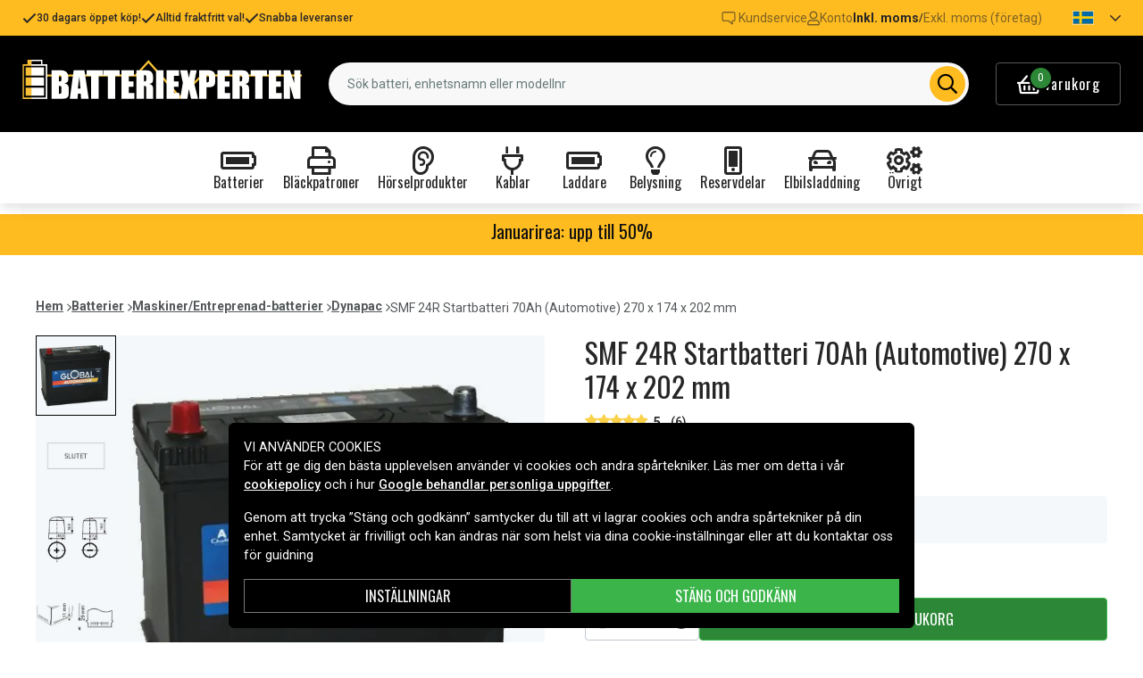

--- FILE ---
content_type: text/html; charset=utf-8
request_url: https://www.batteriexperten.com/sv/artiklar/smf-24r-startbatteri-70ah-automotive-270-x-173-x-202-mm.html
body_size: 22528
content:
<!doctype html>
<html data-n-head-ssr lang="sv" data-n-head="%7B%22lang%22:%7B%22ssr%22:%22sv%22%7D%7D">
  <head >
    <meta data-n-head="ssr" charset="utf-8"><meta data-n-head="ssr" name="viewport" content="width=device-width, initial-scale=1"><meta data-n-head="ssr" data-hid="theme-color" name="theme-color" content="#ffbc20"><meta data-n-head="ssr" name="format-detection" content="telephone=no"><meta data-n-head="ssr" data-hid="og:title" name="og:title" content="SMF 24R Startbatteri 70Ah (Automotive) 270 x 174 x 202 mm"><meta data-n-head="ssr" data-hid="apple-mobile-web-app-title" name="apple-mobile-web-app-title" content="Batteriexperten"><meta data-n-head="ssr" data-hid="og:image" name="og:image" content="https://assets.spares.nu/products/featured/04e179ae-3b8e-4ee0-8775-669200ff3ed5.jpg"><meta data-n-head="ssr" data-hid="description" name="description" content="SMF 24R Startbatteri 70Ah (Automotive) 270 x 174 x 202 mm från Batteriexperten till bra pris. Alltid snabba leveranser och fri frakt på allt. Beställ SMF 24R Startbatteri 70Ah (Automotive) 270 x 174 x 202 mm idag!"><meta data-n-head="ssr" data-hid="keywords" name="keywords" content="smf, 24r, startbatteri, 70ah, (automotive), 270, x, 174, x, 202, mm, gl57024, batterier, maskiner/entreprenad-batterier, dynapac"><title>SMF 24R Startbatteri 70Ah (Automotive) 270 x 174 x 202 mm | Batteriexperten</title><link data-n-head="ssr" rel="icon" href="/favicon.ico"><link data-n-head="ssr" rel="apple-touch-icon" href="/apple-touch-icon.png"><link rel="preload" as="style" href="https://fonts.googleapis.com/css2?family=Roboto:wght@400;500;600;700&amp;family=Oswald:wght@400;600;700&amp;family=Roboto+Mono&amp;display=swap" data-hid="fonts-pre"><link rel="stylesheet" href="https://fonts.googleapis.com/css2?family=Roboto:wght@400;500;600;700&amp;family=Oswald:wght@400;600;700&amp;family=Roboto+Mono&amp;display=swap" data-hid="fonts"><link data-n-head="ssr" rel="preconnect" href="https://assets.spares.nu"><link data-n-head="ssr" rel="preconnect" href="https://fonts.gstatic.com"><link rel="preload" as="font" type="font/woff2" href="/_nuxt/fonts/fa-regular-400-min.5026933.woff2" data-hid="font-fa-pre" crossorigin="crossorigin"><link data-n-head="ssr" rel="alternate" hreflang="sv" href="https://www.batteriexperten.com/sv/artiklar/smf-24r-startbatteri-70ah-automotive-270-x-173-x-202-mm.html"><link data-n-head="ssr" rel="canonical" href="https://www.batteriexperten.com/sv/artiklar/smf-24r-startbatteri-70ah-automotive-270-x-173-x-202-mm.html"><link data-n-head="ssr" rel="preload" as="image" href="https://assets.spares.nu/products/featured/04e179ae-3b8e-4ee0-8775-669200ff3ed5.jpg" type="image/webp" data-hid="product-image" fetchpriority="high"><style data-n-head="ssr" type="text/css" data-hid="font-awesome">
      @font-face {
        font-family: 'Font Awesome 5 Pro';
        font-display: swap;
        font-style: normal;
        font-weight: 400;
        src: url('/_nuxt/fonts/fa-regular-400-min.e9607ad.eot') format('embedded-opentype'),
             url('/_nuxt/fonts/fa-regular-400-min.5026933.woff2') format('woff2'),
             url('/_nuxt/fonts/fa-regular-400-min.481f1ec.woff') format('woff'),
             url('/_nuxt/fonts/fa-regular-400-min.9adbeb4.ttf') format('truetype'),
             url('/_nuxt/img/fa-regular-400-min.d0210ac.svg#fontawesome') format('svg');
      }
    </style><script data-n-head="ssr" data-hid="gtm-script">window['dataLayer']=[];if(!window._gtm_init){window._gtm_init=1;(function(w,n,d,m,e,p){w[d]=(w[d]==1||n[d]=='yes'||n[d]==1||n[m]==1||(w[e]&&w[e][p]&&w[e][p]()))?1:0})(window,navigator,'doNotTrack','msDoNotTrack','external','msTrackingProtectionEnabled');(function(w,d,s,l,x,y){w[x]={};w._gtm_inject=function(i){if(w.doNotTrack||w[x][i])return;w[x][i]=1;w[l]=w[l]||[];function gtag(){w[l].push(arguments);}gtag('consent','default',{'ad_storage':'denied','analytics_storage':'denied','ad_user_data':'denied','ad_personalization':'denied'});w[l].push({'gtm.start':new Date().getTime(),event:'gtm.js'});var f=d.getElementsByTagName(s)[0],j=d.createElement(s);j.defer=true;j.src='https://www.googletagmanager.com/gtm.js?id='+i;f.parentNode.insertBefore(j,f);};w[l]=w[l]||[];w[l].push({originalLocation:d.location.protocol+"//"+d.location.hostname+d.location.pathname+d.location.search,originalReferrer:d.referrer})})(window,document,'script','dataLayer','_gtm_ids','_gtm_inject')};["GTM-MV7ZZQ8"].forEach(function(i){window._gtm_inject(i)})</script><script data-n-head="ssr" type="application/ld+json">{"@context":"http://schema.org","@type":"Product","name":"SMF 24R Startbatteri 70Ah (Automotive) 270 x 174 x 202 mm","sku":"GL57024","mpn":"GL57024","brand":{"@type":"Brand","name":"Batteriexperten"},"image":"https://assets.spares.nu/products/featured/04e179ae-3b8e-4ee0-8775-669200ff3ed5.jpg","description":"&lt;p&gt;Slutna och underhållsfria kalcium-kalciumbatterier för normal användning i moderna bilar. De är utrustade med hög startkraft och mycket god prestanda för en lång livslängd.&lt;/p&gt;","offers":{"@type":"Offer","priceCurrency":"SEK","price":1899,"itemCondition":"https://schema.org/NewCondition","availability":"https://schema.org/InStock"},"aggregateRating":{"@type":"AggregateRating","worstRating":1,"bestRating":5,"ratingValue":5,"reviewCount":6}}</script><link rel="stylesheet" href="/_nuxt/css/aa4deaf.css"><link rel="stylesheet" href="/_nuxt/css/ed31fa9.css"><link rel="stylesheet" href="/_nuxt/css/b9c4621.css"><link rel="stylesheet" href="/_nuxt/css/c8b49a5.css">
  </head>
  <body >
    <noscript data-n-head="ssr" data-hid="gtm-noscript" data-pbody="true"><iframe src="https://www.googletagmanager.com/ns.html?id=GTM-MV7ZZQ8&" height="0" width="0" style="display:none;visibility:hidden" title="gtm"></iframe></noscript><div data-server-rendered="true" id="__nuxt"><!----><div id="__layout"><div><!----><!----><!----> <header class="main-header"><div class="main-header-top-bar d-xl-none"><section tabindex="0" class="hooper"><div class="hooper-list"><ul class="hooper-track" style="transform:translate(0px, 0);"><li aria-hidden="true" class="hooper-slide" style="width:100%;"><div class="main-header-small-usp"><i class="far fa-check"></i> <span>30 dagars öppet köp!</span></div></li><li aria-hidden="true" class="hooper-slide" style="width:0px;"><div class="main-header-small-usp"><i class="far fa-check"></i> <span>Alltid fraktfritt val!</span></div></li><li aria-hidden="true" class="hooper-slide is-prev" style="width:0px;"><div class="main-header-small-usp"><i class="far fa-check"></i> <span>Snabba leveranser</span></div></li><li class="hooper-slide is-active" style="width:100%;"><div class="main-header-small-usp"><i class="far fa-check"></i> <span>30 dagars öppet köp!</span></div></li><li aria-hidden="true" class="hooper-slide is-next" style="width:0px;"><div class="main-header-small-usp"><i class="far fa-check"></i> <span>Alltid fraktfritt val!</span></div></li><li aria-hidden="true" class="hooper-slide" style="width:0px;"><div class="main-header-small-usp"><i class="far fa-check"></i> <span>Snabba leveranser</span></div></li><li aria-hidden="true" class="hooper-slide is-clone" style="width:100%;"><div class="main-header-small-usp"><i class="far fa-check"></i> <span>30 dagars öppet köp!</span></div></li><li aria-hidden="true" class="hooper-slide is-clone" style="width:0px;"><div class="main-header-small-usp"><i class="far fa-check"></i> <span>Alltid fraktfritt val!</span></div></li><li aria-hidden="true" class="hooper-slide is-clone" style="width:0px;"><div class="main-header-small-usp"><i class="far fa-check"></i> <span>Snabba leveranser</span></div></li></ul><div aria-live="polite" aria-atomic="true" class="hooper-liveregion hooper-sr-only">Item 1 of 3</div></div></section></div> <div class="fixed-scroll"><div class="main-header-top-bar d-none d-xl-flex"><div class="container"><div class="row"><div class="d-flex justify-content-between align-items-center w-100"><ul class="main-header-top-bar-list"><li class="main-header-top-bar-item"><i class="far fa-check"></i> <span>30 dagars öppet köp!</span></li> <li class="main-header-top-bar-item"><i class="far fa-check"></i> <span>Alltid fraktfritt val!</span></li> <li class="main-header-top-bar-item"><i class="far fa-check"></i> <span>Snabba leveranser</span></li></ul> <ul class="main-header-top-bar-list"><li class="main-header-top-bar-item"><a href="/sv/info/kontakta-oss.html" class="main-header-top-bar-link"><img src="[data-uri]" alt> <span>Kundservice</span></a></li> <li class="main-header-top-bar-item"><a rel="noindex nofollow" class="main-header-top-bar-link"><i class="far fa-user"></i> <span>Konto</span></a></li> <li class="main-header-top-bar-vat main-header-top-bar-item"><a rel="noindex nofollow" class="main-header-top-bar-link is-enabled">
                  Inkl. moms
                </a> <span>/</span> <a rel="noindex nofollow" class="main-header-top-bar-link">
                  Exkl. moms (företag)
                </a></li> <li><ul class="nav"><li class="nav-item b-nav-dropdown dropdown main-header-language-switcher"><a role="button" aria-haspopup="true" aria-expanded="false" href="#" target="_self" class="nav-link dropdown-toggle"><span class="flag f-se"></span> <i class="far fa-chevron-down"></i></a><ul tabindex="-1" class="dropdown-menu"><!----></ul></li></ul></li></ul></div></div></div></div> <div class="container branding d-none d-xl-block"><div class="row mx-0 align-items-center"><!----> <div class="col-auto pl-0"><a href="/sv" class="nuxt-link-active"><img src="/batteriexperten.svg" height="30" alt="Batteriexperten" class="logo"></a></div> <div class="col"><form action="#"><div dir="auto" class="v-select search-bar vs--single vs--searchable"> <div id="vs2514443__combobox" role="combobox" aria-expanded="false" aria-owns="vs2514443__listbox" aria-controls="vs2514443__listbox" aria-label="Search for option" class="vs__dropdown-toggle"><div class="vs__selected-options"> <input placeholder="Sök batteri, enhetsnamn eller modellnr" aria-autocomplete="list" aria-labelledby="vs2514443__combobox" aria-controls="vs2514443__listbox" type="search" autocomplete="off" value="" class="vs__search"></div> <div class="vs__actions"><button type="button" title="Clear Selected" aria-label="Clear Selected" class="vs__clear" style="display:none;"><svg xmlns="http://www.w3.org/2000/svg" width="10" height="10"><path d="M6.895455 5l2.842897-2.842898c.348864-.348863.348864-.914488 0-1.263636L9.106534.261648c-.348864-.348864-.914489-.348864-1.263636 0L5 3.104545 2.157102.261648c-.348863-.348864-.914488-.348864-1.263636 0L.261648.893466c-.348864.348864-.348864.914489 0 1.263636L3.104545 5 .261648 7.842898c-.348864.348863-.348864.914488 0 1.263636l.631818.631818c.348864.348864.914773.348864 1.263636 0L5 6.895455l2.842898 2.842897c.348863.348864.914772.348864 1.263636 0l.631818-.631818c.348864-.348864.348864-.914489 0-1.263636L6.895455 5z"></path></svg></button> <span class="search-icon"><i class="far fa-search"></i> <i class="far fa-times"></i></span> <div class="vs__spinner" style="display:none;">Loading...</div></div></div> <ul id="vs2514443__listbox" role="listbox" style="display:none;visibility:hidden;"></ul> </div></form></div> <div class="col-auto pr-0"><a rel="noindex nofollow" class="main-header-shopping-bag d-none d-xl-flex"><span class="main-header-shopping-bag-icon"><i class="far fa-shopping-basket"></i> <span class="main-header-shopping-bag-count">
                0
              </span></span> <span class="main-header-shopping-bag-label">
              Varukorg
            </span></a></div></div></div> <div class="container d-flex d-xl-none align-items-center py-3 justify-content-between"><!----> <div class="navigation d-xl-none"><button type="button" class="navigation-burger collapsed"><i class="far fa-bars"></i> <span>Meny</span></button> <div tabindex="-1" class="b-sidebar-outer"><!----><div tabindex="-1" role="dialog" aria-modal="true" aria-hidden="true" class="b-sidebar shadow bg-light text-dark" style="display:none;"><header class="b-sidebar-header"><strong><span>Meny</span></strong><button type="button" aria-label="Close" class="close text-dark"><svg viewBox="0 0 16 16" width="1em" height="1em" focusable="false" role="img" aria-label="x" xmlns="http://www.w3.org/2000/svg" fill="currentColor" class="bi-x b-icon bi"><g><path d="M4.646 4.646a.5.5 0 0 1 .708 0L8 7.293l2.646-2.647a.5.5 0 0 1 .708.708L8.707 8l2.647 2.646a.5.5 0 0 1-.708.708L8 8.707l-2.646 2.647a.5.5 0 0 1-.708-.708L7.293 8 4.646 5.354a.5.5 0 0 1 0-.708z"/></g></svg></button></header></div><!----><div class="b-sidebar-backdrop bg-dark" style="display:none;"></div></div></div> <a href="/sv" target="_self" class="navbar-brand d-sm-block d-xl-none nuxt-link-active"><img src="/batteriexperten.svg" height="30" alt="Batteriexperten" class="logo"></a> <a rel="noindex nofollow" class="main-header-shopping-bag d-flex d-xl-none"><span class="main-header-shopping-bag-icon"><i class="far fa-shopping-basket"></i> <span class="main-header-shopping-bag-count">
            0
          </span></span> <span class="main-header-shopping-bag-label">
          Varukorg
        </span></a></div> <div class="main-header-mobile-search d-xl-none"><div class="container"><form action="#"><div dir="auto" class="v-select search-bar vs--single vs--searchable mobile"> <div id="vs2514444__combobox" role="combobox" aria-expanded="false" aria-owns="vs2514444__listbox" aria-controls="vs2514444__listbox" aria-label="Search for option" class="vs__dropdown-toggle"><div class="vs__selected-options"> <input placeholder="Sök batteri, enhetsnamn eller modellnr" aria-autocomplete="list" aria-labelledby="vs2514444__combobox" aria-controls="vs2514444__listbox" type="search" autocomplete="off" value="" class="vs__search"></div> <div class="vs__actions"><button type="button" title="Clear Selected" aria-label="Clear Selected" class="vs__clear" style="display:none;"><svg xmlns="http://www.w3.org/2000/svg" width="10" height="10"><path d="M6.895455 5l2.842897-2.842898c.348864-.348863.348864-.914488 0-1.263636L9.106534.261648c-.348864-.348864-.914489-.348864-1.263636 0L5 3.104545 2.157102.261648c-.348863-.348864-.914488-.348864-1.263636 0L.261648.893466c-.348864.348864-.348864.914489 0 1.263636L3.104545 5 .261648 7.842898c-.348864.348863-.348864.914488 0 1.263636l.631818.631818c.348864.348864.914773.348864 1.263636 0L5 6.895455l2.842898 2.842897c.348863.348864.914772.348864 1.263636 0l.631818-.631818c.348864-.348864.348864-.914489 0-1.263636L6.895455 5z"></path></svg></button> <span class="search-icon"><i class="far fa-search"></i> <i class="far fa-times"></i></span> <div class="vs__spinner" style="display:none;">Loading...</div></div></div> <ul id="vs2514444__listbox" role="listbox" style="display:none;visibility:hidden;"></ul> </div></form></div></div> <div class="mega-menu"><div class="mega-menu-list d-none d-lg-flex"><div class="mega-menu-item"><div class="mega-menu-item-btn"><i class="far fa-battery-full"></i> <span>Batterier</span></div></div><div class="mega-menu-item"><div class="mega-menu-item-btn"><i class="far fa-print"></i> <span>Bläckpatroner</span></div></div><div class="mega-menu-item"><div class="mega-menu-item-btn"><i class="far fa-ear"></i> <span>Hörselprodukter</span></div></div><div class="mega-menu-item"><div class="mega-menu-item-btn"><i class="far fa-plug"></i> <span>Kablar</span></div></div><div class="mega-menu-item"><div class="mega-menu-item-btn"><i class="far fa-battery-full"></i> <span>Laddare</span></div></div><div class="mega-menu-item"><div class="mega-menu-item-btn"><i class="far fa-lightbulb"></i> <span>Belysning</span></div></div><div class="mega-menu-item"><div class="mega-menu-item-btn"><i class="far fa-mobile-alt"></i> <span>Reservdelar</span></div></div><div class="mega-menu-item"><div class="mega-menu-item-btn"><i class="far fa-car"></i> <span>Elbilsladdning</span></div></div><div class="mega-menu-item"><div class="mega-menu-item-btn"><i class="far fa-cogs"></i> <span>Övrigt</span></div></div></div> <section tabindex="0" class="mega-menu-list d-lg-none hooper"><div class="hooper-list"><ul class="hooper-track" style="transform:translate(0px, 0);"><li class="mega-menu-item hooper-slide is-active" style="width:0px;"><div class="mega-menu-item-btn"><i class="far fa-battery-full"></i> <span>Batterier</span></div></li><li class="mega-menu-item hooper-slide is-active" style="width:0px;"><div class="mega-menu-item-btn"><i class="far fa-print"></i> <span>Bläckpatroner</span></div></li><li class="mega-menu-item hooper-slide is-active" style="width:0px;"><div class="mega-menu-item-btn"><i class="far fa-ear"></i> <span>Hörselprodukter</span></div></li><li class="mega-menu-item hooper-slide is-active" style="width:0px;"><div class="mega-menu-item-btn"><i class="far fa-plug"></i> <span>Kablar</span></div></li><li aria-hidden="true" class="mega-menu-item hooper-slide is-next" style="width:0px;"><div class="mega-menu-item-btn"><i class="far fa-battery-full"></i> <span>Laddare</span></div></li><li aria-hidden="true" class="mega-menu-item hooper-slide" style="width:0px;"><div class="mega-menu-item-btn"><i class="far fa-lightbulb"></i> <span>Belysning</span></div></li><li aria-hidden="true" class="mega-menu-item hooper-slide" style="width:0px;"><div class="mega-menu-item-btn"><i class="far fa-mobile-alt"></i> <span>Reservdelar</span></div></li><li aria-hidden="true" class="mega-menu-item hooper-slide" style="width:0px;"><div class="mega-menu-item-btn"><i class="far fa-car"></i> <span>Elbilsladdning</span></div></li><li aria-hidden="true" class="mega-menu-item hooper-slide" style="width:0px;"><div class="mega-menu-item-btn"><i class="far fa-cogs"></i> <span>Övrigt</span></div></li></ul><div class="hooper-navigation"><button type="button" class="hooper-prev"><svg class="icon icon-arrowLeft" viewBox="0 0 24 24" width="24px" height="24px"><title>Arrow Left</title><path d="M0 0h24v24H0z" fill="none"></path><path d="M15.41 16.59L10.83 12l4.58-4.59L14 6l-6 6 6 6 1.41-1.41z"></path></svg></button><button type="button" class="hooper-next"><svg class="icon icon-arrowRight" viewBox="0 0 24 24" width="24px" height="24px"><title>Arrow Right</title><path d="M0 0h24v24H0z" fill="none"></path><path d="M8.59 16.59L13.17 12 8.59 7.41 10 6l6 6-6 6-1.41-1.41z"></path></svg></button></div><div aria-live="polite" aria-atomic="true" class="hooper-liveregion hooper-sr-only">Item 1 of 9</div></div></section> <!----></div></div></header> <section class="extra-banner"><!----></section> <section class="store-message"><div class="container"><h5>
    <a href="https://www.batteriexperten.com/sv/artiklar/ovrigt/januarirea/index.html" style="text-decoration: none; color: inherit;">
        Januarirea: upp till 50%
    </a>
    
</h5></div></section> <div class="container"><!----></div> <main class="product-page"><div class="container"><nav class="breadcrumbs mb-4 d-none d-lg-flex"><ul><li class="breadcrumbs-item"><a href="/">Hem</a> <img src="[data-uri]" alt="divider"></li> <li class="breadcrumbs-item"><a href="/sv/artiklar/batterier/index.html">Batterier</a> <img src="[data-uri]" alt="divider"></li><li class="breadcrumbs-item"><a href="/sv/artiklar/maskiner-entreprenad/index.html">Maskiner/Entreprenad-batterier</a> <img src="[data-uri]" alt="divider"></li><li class="breadcrumbs-item"><a href="/sv/artiklar/dynapac/index.html">Dynapac</a> <img src="[data-uri]" alt="divider"></li><li class="breadcrumbs-item"><span>SMF 24R Startbatteri 70Ah (Automotive) 270 x 174 x 202 mm</span> <!----></li></ul></nav></div> <div class="container"><div class="row"><div class="col-12 col-lg-8 col-xl-6"><div class="product-page-gallery"><div class="product-page-gallery-v d-none d-lg-block"><div class="product-page-gallery-v-list"><div class="product-page-gallery-v-item is-current"><img src="https://assets.spares.nu/products/featured/04e179ae-3b8e-4ee0-8775-669200ff3ed5.jpg" alt="SMF 24R Startbatteri 70Ah (Automotive) 270 x 174 x 202 mm"></div><div class="product-page-gallery-v-item"><img src="https://assets.spares.nu/products/gallery/1fb4ab7d-fd06-448f-a161-fa32a23c6ecd.jpg" alt="SMF 24R Startbatteri 70Ah (Automotive) 270 x 174 x 202 mm"></div><div class="product-page-gallery-v-item"><img src="https://assets.spares.nu/products/gallery/d03d2be0-305b-499d-aec7-b2c04f932e10.jpg" alt="SMF 24R Startbatteri 70Ah (Automotive) 270 x 174 x 202 mm"></div><div class="product-page-gallery-v-item"><img src="https://assets.spares.nu/products/gallery/32c79281-9b63-43d2-8290-5fd75a3531cf.jpg" alt="SMF 24R Startbatteri 70Ah (Automotive) 270 x 174 x 202 mm"></div></div></div> <div class="product-page-gallery-h"><section tabindex="0" class="hooper"><div class="hooper-list"><ul class="hooper-track" style="transform:translate(0px, 0);"><li aria-hidden="true" class="product-page-gallery-h-slide hooper-slide" style="width:0px;"><img src="https://assets.spares.nu/products/featured/04e179ae-3b8e-4ee0-8775-669200ff3ed5.jpg" alt="SMF 24R Startbatteri 70Ah (Automotive) 270 x 174 x 202 mm" fetchpriority="high"></li><li aria-hidden="true" class="product-page-gallery-h-slide hooper-slide" style="width:0px;"><img src="https://assets.spares.nu/products/gallery/1fb4ab7d-fd06-448f-a161-fa32a23c6ecd.jpg" alt="SMF 24R Startbatteri 70Ah (Automotive) 270 x 174 x 202 mm" fetchpriority="low"></li><li aria-hidden="true" class="product-page-gallery-h-slide hooper-slide" style="width:0px;"><img src="https://assets.spares.nu/products/gallery/d03d2be0-305b-499d-aec7-b2c04f932e10.jpg" alt="SMF 24R Startbatteri 70Ah (Automotive) 270 x 174 x 202 mm" fetchpriority="low"></li><li aria-hidden="true" class="product-page-gallery-h-slide hooper-slide is-prev" style="width:0px;"><img src="https://assets.spares.nu/products/gallery/32c79281-9b63-43d2-8290-5fd75a3531cf.jpg" alt="SMF 24R Startbatteri 70Ah (Automotive) 270 x 174 x 202 mm" fetchpriority="low"></li><li class="product-page-gallery-h-slide hooper-slide is-active" style="width:0px;"><img src="https://assets.spares.nu/products/featured/04e179ae-3b8e-4ee0-8775-669200ff3ed5.jpg" alt="SMF 24R Startbatteri 70Ah (Automotive) 270 x 174 x 202 mm" fetchpriority="high"></li><li aria-hidden="true" class="product-page-gallery-h-slide hooper-slide is-next" style="width:0px;"><img src="https://assets.spares.nu/products/gallery/1fb4ab7d-fd06-448f-a161-fa32a23c6ecd.jpg" alt="SMF 24R Startbatteri 70Ah (Automotive) 270 x 174 x 202 mm" fetchpriority="low"></li><li aria-hidden="true" class="product-page-gallery-h-slide hooper-slide" style="width:0px;"><img src="https://assets.spares.nu/products/gallery/d03d2be0-305b-499d-aec7-b2c04f932e10.jpg" alt="SMF 24R Startbatteri 70Ah (Automotive) 270 x 174 x 202 mm" fetchpriority="low"></li><li aria-hidden="true" class="product-page-gallery-h-slide hooper-slide" style="width:0px;"><img src="https://assets.spares.nu/products/gallery/32c79281-9b63-43d2-8290-5fd75a3531cf.jpg" alt="SMF 24R Startbatteri 70Ah (Automotive) 270 x 174 x 202 mm" fetchpriority="low"></li><li aria-hidden="true" class="product-page-gallery-h-slide hooper-slide is-clone" style="width:0px;"><img src="https://assets.spares.nu/products/featured/04e179ae-3b8e-4ee0-8775-669200ff3ed5.jpg" alt="SMF 24R Startbatteri 70Ah (Automotive) 270 x 174 x 202 mm" fetchpriority="high"></li><li aria-hidden="true" class="product-page-gallery-h-slide hooper-slide is-clone" style="width:0px;"><img src="https://assets.spares.nu/products/gallery/1fb4ab7d-fd06-448f-a161-fa32a23c6ecd.jpg" alt="SMF 24R Startbatteri 70Ah (Automotive) 270 x 174 x 202 mm" fetchpriority="low"></li><li aria-hidden="true" class="product-page-gallery-h-slide hooper-slide is-clone" style="width:0px;"><img src="https://assets.spares.nu/products/gallery/d03d2be0-305b-499d-aec7-b2c04f932e10.jpg" alt="SMF 24R Startbatteri 70Ah (Automotive) 270 x 174 x 202 mm" fetchpriority="low"></li><li aria-hidden="true" class="product-page-gallery-h-slide hooper-slide is-clone" style="width:0px;"><img src="https://assets.spares.nu/products/gallery/32c79281-9b63-43d2-8290-5fd75a3531cf.jpg" alt="SMF 24R Startbatteri 70Ah (Automotive) 270 x 174 x 202 mm" fetchpriority="low"></li></ul><div class="d-lg-none hooper-navigation"><button type="button" class="hooper-prev"><svg class="icon icon-arrowLeft" viewBox="0 0 24 24" width="24px" height="24px"><title>Arrow Left</title><path d="M0 0h24v24H0z" fill="none"></path><path d="M15.41 16.59L10.83 12l4.58-4.59L14 6l-6 6 6 6 1.41-1.41z"></path></svg></button><button type="button" class="hooper-next"><svg class="icon icon-arrowRight" viewBox="0 0 24 24" width="24px" height="24px"><title>Arrow Right</title><path d="M0 0h24v24H0z" fill="none"></path><path d="M8.59 16.59L13.17 12 8.59 7.41 10 6l6 6-6 6-1.41-1.41z"></path></svg></button></div><div class="d-lg-none hooper-pagination"><ol class="hooper-indicators"><li><button type="button" class="hooper-indicator is-active"><span class="hooper-sr-only">item 0</span></button></li><li><button type="button" class="hooper-indicator"><span class="hooper-sr-only">item 1</span></button></li><li><button type="button" class="hooper-indicator"><span class="hooper-sr-only">item 2</span></button></li><li><button type="button" class="hooper-indicator"><span class="hooper-sr-only">item 3</span></button></li></ol></div><div aria-live="polite" aria-atomic="true" class="hooper-liveregion hooper-sr-only">Item 1 of 4</div></div></section> <!----> <!----></div></div> <nav class="breadcrumbs my-4 d-lg-none"><ul><li class="breadcrumbs-item"><a href="/">Hem</a> <img src="[data-uri]" alt="divider"></li> <li class="breadcrumbs-item"><a href="/sv/artiklar/batterier/index.html">Batterier</a> <img src="[data-uri]" alt="divider"></li><li class="breadcrumbs-item"><a href="/sv/artiklar/maskiner-entreprenad/index.html">Maskiner/Entreprenad-batterier</a> <img src="[data-uri]" alt="divider"></li><li class="breadcrumbs-item"><a href="/sv/artiklar/dynapac/index.html">Dynapac</a> <img src="[data-uri]" alt="divider"></li><li class="breadcrumbs-item"><span>SMF 24R Startbatteri 70Ah (Automotive) 270 x 174 x 202 mm</span> <!----></li></ul></nav> <div class="product-details d-none d-lg-block mt-4"><div class="product-details-item"><h2 class="product-details-title"><span>
        Produktinformation
      </span> <i class="far fa-chevron-up"></i></h2> <div class="collapse show"><div class="product-details-content"><div class="wrapper"><!----> <!----> <div><p>Slutna och underhållsfria kalcium-kalciumbatterier för normal användning i moderna bilar. De är utrustade med hög startkraft och mycket god prestanda för en lång livslängd.</p></div> <!----> <div><p><strong><br><strong>Rabattkoder gäller ej på denna produkt!<br><br></strong></strong></p></div> <!----> <!----></div> <div class="section-expand"><span class="read-more-btn">
            Visa alla
          </span></div></div></div></div> <!----> <!----> <div class="product-details-item product-reviews-section"><h2 class="product-details-title"><span class="d-flex align-items-center">
        Omdömen
        <i data-score="5" class="review-rating ml-2"></i></span> <i class="far fa-chevron-down"></i></h2> <div class="collapse" style="display:none;"><section data-fetch-key="0" class="product-reviews"><div class="container"><div class="review"><div class="author"><span class="b-avatar badge-secondary rounded-circle"><span class="b-avatar-text"><span>M</span></span><!----></span> <div><div class="name">MKJG</div> <div class="date">2023-02-27</div></div></div> <div><div class="stars"><i data-score="5" class="review-rating"></i></div> <div class="content">supersnabb leverans.</div></div></div><div class="review"><div class="author"><span class="b-avatar badge-secondary rounded-circle"><svg viewBox="0 0 16 16" width="1em" height="1em" focusable="false" role="img" aria-label="person fill" aria-hidden="true" alt="avatar" xmlns="http://www.w3.org/2000/svg" fill="currentColor" class="bi-person-fill b-icon bi"><g><path d="M3 14s-1 0-1-1 1-4 6-4 6 3 6 4-1 1-1 1H3zm5-6a3 3 0 1 0 0-6 3 3 0 0 0 0 6z"/></g></svg><!----></span> <div><div class="name"></div> <div class="date">2022-11-08</div></div></div> <div><div class="stars"><i data-score="5" class="review-rating"></i></div> <div class="content">Snabbare än utlovat imponerad</div></div></div><div class="review"><div class="author"><span class="b-avatar badge-secondary rounded-circle"><span class="b-avatar-text"><span>j</span></span><!----></span> <div><div class="name">janos</div> <div class="date">2022-07-10</div></div></div> <div><div class="stars"><i data-score="4" class="review-rating"></i></div> <div class="content">Bilen startar, var snabb leverans. Återstår att se hur den fungerar på vintern.  </div></div></div><div class="review"><div class="author"><span class="b-avatar badge-secondary rounded-circle"><span class="b-avatar-text"><span>H</span></span><!----></span> <div><div class="name">Hans-Erik</div> <div class="date">2022-03-31</div></div></div> <div><div class="stars"><i data-score="5" class="review-rating"></i></div> <div class="content">Snabb leverans på utlovad tid</div></div></div><div class="review"><div class="author"><span class="b-avatar badge-secondary rounded-circle"><span class="b-avatar-text"><span>K</span></span><!----></span> <div><div class="name">Kent</div> <div class="date">2022-01-24</div></div></div> <div><div class="stars"><i data-score="5" class="review-rating"></i></div> <div class="content"></div></div></div><div class="review"><div class="author"><span class="b-avatar badge-secondary rounded-circle"><span class="b-avatar-text"><span>P</span></span><!----></span> <div><div class="name">Peter</div> <div class="date">2021-09-12</div></div></div> <div><div class="stars"><i data-score="5" class="review-rating"></i></div> <div class="content">Min EW150C gick igång som en dröm!</div></div></div> <!----></div></section></div></div> <!----></div></div> <div class="col-12 col-lg-4 col-xl-6"><h1 class="product-page-title">
          SMF 24R Startbatteri 70Ah (Automotive) 270 x 174 x 202 mm
          <!----></h1> <div class="product-page-rating"><i data-score="5" class="review-rating"></i> <span class="product-page-rating-value">
            5
          </span> <strong class="product-page-rating-reviews">
            (6)
          </strong></div> <div class="product-page-pricing">1 899 kr</div> <!----> <!----> <ul class="product-page-props"><li><strong>Artnr:</strong> <span>GL57024</span></li> <!----></ul> <form class="product-page-form"><!----> <small class="product-page-stocks stock-status stock-status-lg mb-3"><div class="stock-indicator drop-shipping"></div> <!----></small> <!----> <fieldset class="form-group"><!----><div><div class="product-page-form-actions"><div class="product-page-form-actions-atc"><div role="group" lang="en-US" tabindex="-1" class="form-spin-button form-control d-inline-flex align-items-stretch min-value"><button tabindex="-1" type="button" aria-controls="sb-inline" aria-label="Decrement" aria-keyshortcuts="ArrowDown" class="btn btn-sm border-0 rounded-0"><i aria-hidden="true" class="far fa-minus"></i></button><input dir="ltr" id="sb-inline" role="spinbutton" tabindex="0" aria-live="off" aria-valuemin="1" aria-valuemax="5000" aria-valuenow="1" aria-valuetext="1" value="1" class="align-self-center"><button tabindex="-1" type="button" aria-controls="sb-inline" aria-label="Increment" aria-keyshortcuts="ArrowUp" class="btn btn-sm border-0 rounded-0"><i aria-hidden="true" class="far fa-plus"></i></button></div> <button type="button" class="btn add-to-cart btn-success rounded-0">
                    Lägg i varukorg
                  </button></div></div><!----><!----><!----></div></fieldset> <div class="product-page-bulk-order d-none d-lg-block"><a href="#">
                Beställa större mängd? Vi erbjuder offert på volymköp av högre värde.
              </a></div> <!----> <!----></form> <div class="product-page-usp mt-lg-3"><ul><li><img src="/_nuxt/img/icon-reward.f33ac30.svg" alt="icon"> <span>30 dagars öppet köp!</span></li> <li><img src="[data-uri]" alt="icon"> <span>Alltid fraktfritt val!</span></li> <li><img src="[data-uri]" alt="icon"> <span>Snabba leveranser</span></li></ul> <!----></div> <div class="product-details d-block d-lg-none mt-3"><div class="product-details-item"><h2 class="product-details-title"><span>
        Produktinformation
      </span> <i class="far fa-chevron-up"></i></h2> <div class="collapse show"><div class="product-details-content"><div class="wrapper"><!----> <!----> <div><p>Slutna och underhållsfria kalcium-kalciumbatterier för normal användning i moderna bilar. De är utrustade med hög startkraft och mycket god prestanda för en lång livslängd.</p></div> <!----> <div><p><strong><br><strong>Rabattkoder gäller ej på denna produkt!<br><br></strong></strong></p></div> <!----> <!----></div> <div class="section-expand"><span class="read-more-btn">
            Visa alla
          </span></div></div></div></div> <!----> <!----> <div class="product-details-item product-reviews-section"><h2 class="product-details-title"><span class="d-flex align-items-center">
        Omdömen
        <i data-score="5" class="review-rating ml-2"></i></span> <i class="far fa-chevron-down"></i></h2> <div class="collapse" style="display:none;"><section data-fetch-key="1" class="product-reviews"><div class="container"><div class="review"><div class="author"><span class="b-avatar badge-secondary rounded-circle"><span class="b-avatar-text"><span>M</span></span><!----></span> <div><div class="name">MKJG</div> <div class="date">2023-02-27</div></div></div> <div><div class="stars"><i data-score="5" class="review-rating"></i></div> <div class="content">supersnabb leverans.</div></div></div><div class="review"><div class="author"><span class="b-avatar badge-secondary rounded-circle"><svg viewBox="0 0 16 16" width="1em" height="1em" focusable="false" role="img" aria-label="person fill" aria-hidden="true" alt="avatar" xmlns="http://www.w3.org/2000/svg" fill="currentColor" class="bi-person-fill b-icon bi"><g><path d="M3 14s-1 0-1-1 1-4 6-4 6 3 6 4-1 1-1 1H3zm5-6a3 3 0 1 0 0-6 3 3 0 0 0 0 6z"/></g></svg><!----></span> <div><div class="name"></div> <div class="date">2022-11-08</div></div></div> <div><div class="stars"><i data-score="5" class="review-rating"></i></div> <div class="content">Snabbare än utlovat imponerad</div></div></div><div class="review"><div class="author"><span class="b-avatar badge-secondary rounded-circle"><span class="b-avatar-text"><span>j</span></span><!----></span> <div><div class="name">janos</div> <div class="date">2022-07-10</div></div></div> <div><div class="stars"><i data-score="4" class="review-rating"></i></div> <div class="content">Bilen startar, var snabb leverans. Återstår att se hur den fungerar på vintern.  </div></div></div><div class="review"><div class="author"><span class="b-avatar badge-secondary rounded-circle"><span class="b-avatar-text"><span>H</span></span><!----></span> <div><div class="name">Hans-Erik</div> <div class="date">2022-03-31</div></div></div> <div><div class="stars"><i data-score="5" class="review-rating"></i></div> <div class="content">Snabb leverans på utlovad tid</div></div></div><div class="review"><div class="author"><span class="b-avatar badge-secondary rounded-circle"><span class="b-avatar-text"><span>K</span></span><!----></span> <div><div class="name">Kent</div> <div class="date">2022-01-24</div></div></div> <div><div class="stars"><i data-score="5" class="review-rating"></i></div> <div class="content"></div></div></div><div class="review"><div class="author"><span class="b-avatar badge-secondary rounded-circle"><span class="b-avatar-text"><span>P</span></span><!----></span> <div><div class="name">Peter</div> <div class="date">2021-09-12</div></div></div> <div><div class="stars"><i data-score="5" class="review-rating"></i></div> <div class="content">Min EW150C gick igång som en dröm!</div></div></div> <!----></div></section></div></div> <!----></div> <!----></div></div></div> <!----> <div class="sticky-buy" style="display:;"><div class="product-sticky"><div class="product visible"><div class="image"><img src="https://assets.spares.nu/products/thumb/2094e71c-b75e-421b-94f3-fdce0816c311.jpg" alt="SMF 24R Startbatteri 70Ah (Automotive) 270 x 174 x 202 mm"></div> <div class="name"><h3>SMF 24R Startbatteri 70Ah (Automotive) 270 x 174 x 202 mm</h3></div> <div class="pricing">1 899 kr</div></div> <fieldset class="form-group add-to-cart-actions"><!----><div><div class="add-to-cart-action"><div role="group" lang="en-US" tabindex="-1" class="form-spin-button form-control d-inline-flex align-items-stretch min-value"><button tabindex="-1" type="button" aria-controls="sb-inline-2" aria-label="Decrement" aria-keyshortcuts="ArrowDown" class="btn btn-sm border-0 rounded-0"><i aria-hidden="true" class="far fa-minus"></i></button><input dir="ltr" id="sb-inline-2" role="spinbutton" tabindex="0" aria-live="off" aria-valuemin="1" aria-valuemax="5000" aria-valuenow="1" aria-valuetext="1" value="1" class="align-self-center"><button tabindex="-1" type="button" aria-controls="sb-inline-2" aria-label="Increment" aria-keyshortcuts="ArrowUp" class="btn btn-sm border-0 rounded-0"><i aria-hidden="true" class="far fa-plus"></i></button></div> <div class="add-to-cart flex-grow-1"><button type="button" class="btn add-to-cart-btn btn-success btn-block rounded-0">
                Lägg i varukorg
              </button></div></div><!----><!----><!----></div></fieldset></div></div></main> <!----> <!----> <footer class="main-footer"><div class="main-footer__usp py-4 mb-lg-4"><div class="container"><div class="row"><div class="col-6 col-md-3 mb-3"><div class="main-footer__usp_item"><i class="far fa-file-invoice"></i> <span>Snabba leveranser</span></div></div> <div class="col-6 col-md-3 mb-3"><div class="main-footer__usp_item"><i class="far fa-shipping-fast"></i> <span>Alltid fraktfritt val!</span></div></div> <div class="col-6 col-md-3"><div class="main-footer__usp_item"><i class="far fa-box-full"></i> <span>30 dagars öppet köp</span></div></div> <div class="col-6 col-md-3"><div class="main-footer__usp_item"><i class="far fa-shield-check"></i> <span>Säkra produkter - EU-standard</span></div></div></div></div></div> <div class="container"><div class="row"><div class="col-lg-5"><!----> <div class="main-footer__info my-4"><a href="/sv" class="main-footer__logo nuxt-link-active"><img src="/batteriexperten.svg" height="28" alt="Batteriexperten" loading="lazy" class="logo"></a> <p>Sveriges ledande butik för batterier och laddare – men också mycket mer. Hos oss hittar du ett stort utbud av elektronik, reservdelar och tillbehör till allt från mobil och dator till verktyg, hushåll och fordon. Vi erbjuder snabba leveranser från vårt eget svenska lager och personlig support när du behöver det. Trygg e-handel sedan 2006.</p></div></div> <div class="col-lg-7"><div class="row"><div class="site-footer-list col-md-4 mb-3"><div class="site-footer-list__header"><h4 class="site-footer-list__title">Hjälpcenter</h4> <i class="far fa-chevron-down"></i> <i class="far fa-chevron-up d-none"></i></div> <ul class="site-footer-list__list">
    <li><a href="/sv/info/fragor-och-svar.html" data-mce-href="/sv/info/faq.html">Vanliga frågor</a></li>
    <li><a href="/sv/info/batteri-wiki.html" data-mce-href="/sv/info/batteri-wiki.html">Batteri Wiki</a></li>
    <li><a data-mce-href="/sv/returer.html" href="/sv/returer.html">Retur</a></li>
    <li><a data-mce-href="/sv/foretagskund.html" href="/sv/foretagskund.html">Företagskund</a></li><li><a href="/sv/vilket-batteri-har-jag">Vilket batteri har jag?</a></li>
</ul></div><div class="site-footer-list col-md-4 mb-3"><div class="site-footer-list__header"><h4 class="site-footer-list__title">Information</h4> <i class="far fa-chevron-down"></i> <i class="far fa-chevron-up d-none"></i></div> <ul class="site-footer-list__list">
        <li><a href="/sv/info/om-oss.html" data-mce-href="/sv/info/om-oss.html">Om oss</a></li>
        <li><a href="/sv/info/integritetspolicy.html" data-mce-href="/sv/info/integritetspolicy.html">Integritetspolicy</a></li>
        <li><a href="/sv/info/kopvillkor.html" data-mce-href="/sv/info/kopvillkor.html">Köpvillkor</a></li>
        <li><a href="/sv/cookies.html" data-mce-href="/sv/cookies.html">Cookies</a></li>
    </ul></div><div class="site-footer-list col-md-4 mb-3"><div class="site-footer-list__header"><h4 class="site-footer-list__title">Kundtjänst</h4> <i class="far fa-chevron-down"></i> <i class="far fa-chevron-up d-none"></i></div> <ul class="site-footer-list__list">
        <li><a href="/sv/info/kontakta-oss.html">Kontakta oss</a></li>
        <li><a href="tel:0357770766" rel="nofollow">Telefon 035-777 07 66 <br>mån-fre kl 9.00-12.00</a></li></ul></div></div></div></div> <div class="row mt-4 mt-lg-0"><div class="col-md-6 col-lg-4 mb-4 mb-lg-3"><h3 class="main-footer__subheading text-center text-lg-left mb-3 mb-lg-4">
          Betalningsalternativ
        </h3> <ul class="d-flex align-items-center justify-content-center justify-content-lg-start"><li class="mr-2"><img src="/_nuxt/img/swish.82ec35e.svg" alt="swish" width="70" height="32" loading="lazy" title="Payment method"></li><li class="mr-2"><img src="/_nuxt/img/visa.fc35fff.svg" alt="visa" width="64" height="20" loading="lazy" title="Payment method"></li><li class="mr-2"><img src="/_nuxt/img/mc.86c2250.svg" alt="mc" width="48" height="30" loading="lazy" title="Payment method"></li><li class="mr-2"><img src="/_nuxt/img/walley_alt.39f0af5.svg" alt="walley_alt" width="48" height="30" loading="lazy" title="Payment method"></li></ul></div> <div class="col-md-6 col-lg-4 mb-4 mb-lg-3"><h3 class="main-footer__subheading text-center text-lg-left mb-3 mb-lg-4">
          Leveransalternativ
        </h3> <ul class="d-flex flex-wrap align-items-center justify-content-center justify-content-lg-start"><li class="mr-2"><img src="/_nuxt/img/postnord.c5b1f19.svg" alt="postnord" width="70" height="32" loading="lazy" title="Delivery method"></li><li class="mr-2"><img src="/_nuxt/img/instabox.fe97ed4.svg" alt="instabox" width="70" height="32" loading="lazy" title="Delivery method"></li><li class="mr-2"><img src="/_nuxt/img/citymail.69d176e.svg" alt="citymail" width="70" height="32" loading="lazy" title="Delivery method"></li><li class="mr-2"><img src="/_nuxt/img/schenker.bf8c0b5.svg" alt="schenker" width="70" height="32" loading="lazy" title="Delivery method"></li></ul></div> <div class="col-md-6 col-lg-4 mb-4 mb-lg-3 d-flex"><ul class="main-footer-images"><li><img src="/_nuxt/img/trustindex-logo.3929e25.webp" alt="trust-index" loading="lazy"></li></ul></div></div> <div class="row"><div class="col text-center text-lg-left mb-4"><small>Copyright © 2026, Spares Nordic AB</small></div></div></div></footer> <!----></div></div></div><script>window.__NUXT__=(function(a,b,c,d,e,f,g,h,i,j,k,l,m,n,o,p,q,r,s,t,u,v,w,x,y,z,A,B,C,D,E,F,G,H,I,J,K,L,M,N,O,P,Q,R,S,T,U,V,W,X,Y,Z,_,$,aa,ab,ac,ad,ae,af,ag,ah,ai,aj,ak,al,am,an,ao,ap,aq,ar,as,at,au,av,aw,ax,ay,az,aA,aB,aC,aD,aE,aF,aG,aH,aI,aJ,aK,aL,aM,aN,aO,aP,aQ,aR,aS,aT,aU,aV,aW,aX,aY,aZ,a_,a$,ba,bb,bc,bd,be,bf,bg,bh,bi,bj,bk,bl,bm,bn,bo,bp,bq,br,bs,bt,bu,bv){C.id="e1a3b170-4d80-4bdb-9840-304f6fb4f3dc";C.main=c;C.name=s;C.slug=D;C.hierarchy=[{name:d,slug:e},{name:f,slug:g},{name:s,slug:D}];C.parent_id=h;return {layout:"noBreadcrumbs",data:[{product:{id:"95908998-bff3-46ac-8bb4-33a2d461317f",type:m,sku:A,prefix:a,metadata:{decoration:a,subscription:b},stock_status:"drop-shipping",orderable:c,notifyable:b,shipping_class_id:B,discount_category:"J",group_id:228,score:i,reviews:r,categories:[C,{id:"23a228ce-122e-4e26-8793-fe5b283183b0",main:b,name:E,slug:F,hierarchy:[{name:d,slug:e},{name:f,slug:g},{name:E,slug:F}],parent_id:h},{id:"6163d5a1-7e8d-44ae-9fa9-a5b430be7b6f",main:b,name:G,slug:H,hierarchy:[{name:d,slug:e},{name:G,slug:H}],parent_id:t},{id:"6b7a4d56-a3b6-4269-b3bf-39f9bfda0ca0",main:b,name:I,slug:J,hierarchy:[{name:d,slug:e},{name:f,slug:g},{name:I,slug:J}],parent_id:h},{id:"7328dd28-42ba-4c5e-aa6f-0d9d72942ac4",main:b,name:K,slug:L,hierarchy:[{name:d,slug:e},{name:f,slug:g},{name:K,slug:L}],parent_id:h},{id:"74126467-6f24-4deb-8fda-191f9ee86cd9",main:b,name:M,slug:N,hierarchy:[{name:d,slug:e},{name:O,slug:P},{name:M,slug:N}],parent_id:Q},{id:"7d502cc7-49d2-43e4-8d50-3bbe5e8fd549",main:b,name:R,slug:S,hierarchy:[{name:d,slug:e},{name:f,slug:g},{name:R,slug:S}],parent_id:h},{id:"85ae7dbd-47d6-4a50-a253-f26446b4e512",main:b,name:T,slug:U,hierarchy:[{name:d,slug:e},{name:f,slug:g},{name:T,slug:U}],parent_id:h},{id:"9330da01-07f7-45a4-9531-994535e6c242",main:b,name:n,slug:V,hierarchy:[{name:d,slug:e},{name:f,slug:g},{name:n,slug:V}],parent_id:h},{id:"b098c46b-2cb3-476b-9625-d524e90f16d0",main:b,name:W,slug:X,hierarchy:[{name:d,slug:e},{name:W,slug:X}],parent_id:t},{id:"b8328e23-b2f6-4440-922e-10d375987d75",main:b,name:Y,slug:Z,hierarchy:[{name:d,slug:e},{name:f,slug:g},{name:Y,slug:Z}],parent_id:h},{id:"bb640f9a-5a6e-4e06-8463-f78b51cd82b4",main:b,name:_,slug:$,hierarchy:[{name:d,slug:e},{name:O,slug:P},{name:_,slug:$}],parent_id:Q},{id:"c9d93142-54ec-47d0-bd9a-1be692471a40",main:b,name:aa,slug:ab,hierarchy:[{name:d,slug:e},{name:f,slug:g},{name:aa,slug:ab}],parent_id:h},{id:"ddea5b84-ecd6-4ade-aba9-312a2f3bf11c",main:b,name:ac,slug:ad,hierarchy:[{name:d,slug:e},{name:f,slug:g},{name:ac,slug:ad}],parent_id:h},{id:"e6fb6946-76c5-44f5-96de-291dbf5e5e3a",main:b,name:ae,slug:af,hierarchy:[{name:d,slug:e},{name:f,slug:g},{name:ae,slug:af}],parent_id:h},{id:"0d05ec47-4743-4f7c-9f2b-4028d2251c0e",main:b,name:ag,slug:ah,hierarchy:[{name:d,slug:e},{name:f,slug:g},{name:ag,slug:ah}],parent_id:h},{id:"e6fd362b-c975-4e7a-8626-bed48a96b99e",main:b,name:ai,slug:aj,hierarchy:[{name:d,slug:e},{name:f,slug:g},{name:ai,slug:aj}],parent_id:h}],labels:a,estimated_at:a,variations:a,prices:{n:[{q:m,p:1899}]},has_upselling:b,alternate:{sv:{base:"https:\u002F\u002Fwww.batteriexperten.com\u002Fsv\u002Fartiklar\u002F",slug:"smf-24r-startbatteri-70ah-automotive-270-x-173-x-202-mm.html"}},images:[{"4":"https:\u002F\u002Fassets.spares.nu\u002Fproducts\u002Fgallery\u002F1fb4ab7d-fd06-448f-a161-fa32a23c6ecd.jpg",sort_order:k},{"3":"https:\u002F\u002Fassets.spares.nu\u002Fproducts\u002Fthumb\u002F2094e71c-b75e-421b-94f3-fdce0816c311.jpg",sort_order:k},{"9":ak,sort_order:k},{"4":"https:\u002F\u002Fassets.spares.nu\u002Fproducts\u002Fgallery\u002Fd03d2be0-305b-499d-aec7-b2c04f932e10.jpg",sort_order:k},{"4":"https:\u002F\u002Fassets.spares.nu\u002Fproducts\u002Fgallery\u002F32c79281-9b63-43d2-8290-5fd75a3531cf.jpg",sort_order:k},{"1":"https:\u002F\u002Fassets.spares.nu\u002Fproducts\u002Fzoom\u002F8a7b238c-64c1-4600-b23f-83853a786876.jpg",sort_order:k}],attributes:{"Spänning":"12 V",Batterityp:"CALCIUM-CALCIUM","Passar varumärke":al,Vikt:"16,6 kg",Kapacitet:"70 Ah","Längd":"270 mm",Bredd:"174 mm","Höjd":"202 mm","Totalhöjd":"225 mm","Köldstartsström CCA":"570 EN"},variation_attributes:a,bundled:a,compatibility:a,phone_models:a,template:{name_prefix:a,description_title:a,more_info_title:a,replaces_title:a,compatible_title:a,extra_info:a,bundled_title:a,page_title:am,meta_description:"{title} från Batteriexperten till bra pris. Alltid snabba leveranser och fri frakt på allt. Beställ {title} idag!",meta_keywords:"{split_name}, {sku}, {categories}",model_type:a,options:{original:b,show_brand:b,show_bulk_buy:b,show_attributes:b,show_manufacturer:b}},brand:{name:al,slug:"global",manufacturer_name:a,manufacturer_address:a,manufacturer_contact:a,eu_representative_name:a,eu_representative_address:a,eu_representative_contact:a},cart_notice:a,vat:1.25,main_sku:A,description:"\u003Cp\u003ESlutna och underhållsfria kalcium-kalciumbatterier för normal användning i moderna bilar. De är utrustade med hög startkraft och mycket god prestanda för en lång livslängd.\u003C\u002Fp\u003E",more_info:"\u003Cp\u003E\u003Cstrong\u003E\u003Cbr\u003E\u003Cstrong\u003ERabattkoder gäller ej på denna produkt!\u003Cbr\u003E\u003Cbr\u003E\u003C\u002Fstrong\u003E\u003C\u002Fstrong\u003E\u003C\u002Fp\u003E",special_info:a,gtin:a,mpn:a,name:u,slug:"smf-24r-startbatteri-70ah-automotive-270-x-173-x-202-mm",title:u},links:[{rel:"alternate",hreflang:an,href:ao},{rel:"canonical",href:ao},{rel:"preload",as:"image",href:ak,type:"image\u002Fwebp",hid:"product-image",fetchpriority:"high"}],cat:C}],fetch:{"0":{reviews:[{id:ap,created_at:aq,name:ar,score:i,review:as},{id:at,created_at:au,name:j,score:i,review:av},{id:aw,created_at:ax,name:ay,score:az,review:aA},{id:aB,created_at:aC,name:aD,score:i,review:aE},{id:aF,created_at:aG,name:aH,score:i,review:a},{id:aI,created_at:aJ,name:aK,score:i,review:aL}],rows:r,perPage:aM,page:m},"1":{reviews:[{id:ap,created_at:aq,name:ar,score:i,review:as},{id:at,created_at:au,name:j,score:i,review:av},{id:aw,created_at:ax,name:ay,score:az,review:aA},{id:aB,created_at:aC,name:aD,score:i,review:aE},{id:aF,created_at:aG,name:aH,score:i,review:a},{id:aI,created_at:aJ,name:aK,score:i,review:aL}],rows:r,perPage:aM,page:m}},error:a,state:{localeDomains:{sv:aN,no:aN,de:"www.nextbatt.de",da:"www.batteriekspert.dk",fi:"www.akkuasiantuntija.fi"},cart:{open:b,vat:c,postalCode:a,shippingMethod:a,paymentMethod:a,servicePoint:a,items:[],checkoutID:a,klarna:{id:a,locale:a},stripe:{id:a,locale:a},invoice:{id:a,locale:a},walley:{b2c:{id:a,locale:a},b2b:{id:a,locale:a}},internal:b,campaignData:a},category:{items:[],navActiveCat:[],menuActiveCat:a,mainMenu:[{id:t,parent_id:a,name:d,slug:e,layout:j,hierarchy:[{name:d,slug:e}],dynamic:b,show_in_menu:c,show_in_main_menu:c,metadata:{icon:aO,hidden_in:[],show_ghosts:b},has_children:c,has_deals:b},{id:"52beca98-deca-4fd8-b561-bec9e7b0e1c7",parent_id:a,name:aP,slug:aQ,layout:o,hierarchy:[{name:aP,slug:aQ}],dynamic:b,show_in_menu:c,show_in_main_menu:c,thumb:{url:"https:\u002F\u002Fassets.spares.nu\u002Fcategories\u002Fthumb\u002F8fb06934-4057-495b-a13d-ae9de4b1c63e.png",width:p,height:v},metadata:{icon:"fa-print",hidden_in:[],show_ghosts:b,featured_position:B},has_children:c,has_deals:b},{id:"678df86e-a3c8-4389-8805-acb7ffe82889",parent_id:a,name:aR,slug:aS,layout:o,hierarchy:[{name:aR,slug:aS}],dynamic:b,show_in_menu:c,show_in_main_menu:c,metadata:{icon:"fa-ear",hidden_in:a,show_ghosts:b},has_children:c,has_deals:b},{id:"286eef37-85fc-4e6a-9cd4-6ec080882aac",parent_id:a,name:aT,slug:aU,layout:j,hierarchy:[{name:aT,slug:aU}],dynamic:b,show_in_menu:c,show_in_main_menu:c,thumb:{url:"https:\u002F\u002Fassets.spares.nu\u002Fcategories\u002Fthumb\u002F6bca2123-b33a-4f19-af2b-df58a8abd7bc.png",width:p,height:v},metadata:{icon:"fa-plug",hidden_in:[aV],show_ghosts:b},has_children:c,has_deals:b},{id:"c492bc4a-f6f8-4f8f-97ab-9d0fc82264c5",parent_id:a,name:aW,slug:aX,layout:o,hierarchy:[{name:aW,slug:aX}],dynamic:b,show_in_menu:c,show_in_main_menu:c,thumb:{url:"https:\u002F\u002Fassets.spares.nu\u002Fcategories\u002Fthumb\u002F57b001ac-f49a-4120-bf91-7e7c3c2622a3.png",width:p,height:v},metadata:{icon:aO,hidden_in:[],show_ghosts:b},has_children:c,has_deals:b},{id:"9fef76c7-c62e-4196-918d-18ef01063ef8",parent_id:a,name:aY,slug:aZ,layout:o,hierarchy:[{name:aY,slug:aZ}],dynamic:b,show_in_menu:c,show_in_main_menu:c,thumb:{url:"https:\u002F\u002Fassets.spares.nu\u002Fcategories\u002Fthumb\u002F3d32703d-2161-47c9-bc02-2af52cafa494.png",width:p,height:"199"},metadata:{icon:"fa-lightbulb",hidden_in:[],show_ghosts:b},has_children:c,has_deals:b},{id:"abc1e5a4-7f6a-4ed8-aadb-fdc364cd6c37",parent_id:a,name:a_,slug:a$,layout:j,hierarchy:[{name:a_,slug:a$}],dynamic:b,show_in_menu:c,show_in_main_menu:c,metadata:{icon:"fa-mobile-alt",hidden_in:[aV],show_ghosts:b},has_children:c,has_deals:b},{id:"526b5448-21c5-4031-a4c4-fbda69e0b91c",parent_id:a,name:ba,slug:bb,layout:j,hierarchy:[{name:ba,slug:bb}],dynamic:b,show_in_menu:c,show_in_main_menu:c,metadata:{icon:"fa-car",hidden_in:[],show_ghosts:b},has_children:c,has_deals:b},{id:"7ee9465e-c546-4cd3-8259-caa65686f073",parent_id:a,name:n,slug:bc,layout:j,hierarchy:[{name:n,slug:bc}],dynamic:b,show_in_menu:c,show_in_main_menu:c,metadata:{icon:"fa-cogs",hidden_in:[],show_ghosts:b},has_children:c,has_deals:b}],loading:b},crumbs:{items:[{text:d,to:"\u002Fsv\u002Fartiklar\u002Fbatterier\u002Findex.html"},{text:f,to:"\u002Fsv\u002Fartiklar\u002Fmaskiner-entreprenad\u002Findex.html"},{text:s,to:"\u002Fsv\u002Fartiklar\u002Fdynapac\u002Findex.html"},{text:u,href:bd}]},discount:{items:[],rejected:[],global:k,specificGroupMax:{},excludedGroupMax:[],specificCatMax:{},buyXGetY:a,buyXIncrement:a},gtm:{},helloretail:{userID:a,searchProvider:a,recommendationProvider:a},history:{items:[]},layout:{footer:{help:"\u003Ch4\u003EHjälpcenter\u003C\u002Fh4\u003E\n\u003Cul\u003E\n    \u003Cli\u003E\u003Ca href=\"\u002Fsv\u002Finfo\u002Ffragor-och-svar.html\" data-mce-href=\"\u002Fsv\u002Finfo\u002Ffaq.html\"\u003EVanliga frågor\u003C\u002Fa\u003E\u003C\u002Fli\u003E\n    \u003Cli\u003E\u003Ca href=\"\u002Fsv\u002Finfo\u002Fbatteri-wiki.html\" data-mce-href=\"\u002Fsv\u002Finfo\u002Fbatteri-wiki.html\"\u003EBatteri Wiki\u003C\u002Fa\u003E\u003C\u002Fli\u003E\n    \u003Cli\u003E\u003Ca data-mce-href=\"\u002Fsv\u002Freturer.html\" href=\"\u002Fsv\u002Freturer.html\"\u003ERetur\u003C\u002Fa\u003E\u003C\u002Fli\u003E\n    \u003Cli\u003E\u003Ca data-mce-href=\"\u002Fsv\u002Fforetagskund.html\" href=\"\u002Fsv\u002Fforetagskund.html\"\u003EFöretagskund\u003C\u002Fa\u003E\u003C\u002Fli\u003E\u003Cli\u003E\u003Ca href=\"\u002Fsv\u002Fvilket-batteri-har-jag\"\u003EVilket batteri har jag?\u003C\u002Fa\u003E\u003C\u002Fli\u003E\n\u003C\u002Ful\u003E",about:"\u003Cdiv\u003E\n    \u003Ch4\u003EInformation\u003C\u002Fh4\u003E\n    \u003Cul\u003E\n        \u003Cli\u003E\u003Ca href=\"\u002Fsv\u002Finfo\u002Fom-oss.html\" data-mce-href=\"\u002Fsv\u002Finfo\u002Fom-oss.html\"\u003EOm oss\u003C\u002Fa\u003E\u003C\u002Fli\u003E\n        \u003Cli\u003E\u003Ca href=\"\u002Fsv\u002Finfo\u002Fintegritetspolicy.html\" data-mce-href=\"\u002Fsv\u002Finfo\u002Fintegritetspolicy.html\"\u003EIntegritetspolicy\u003C\u002Fa\u003E\u003C\u002Fli\u003E\n        \u003Cli\u003E\u003Ca href=\"\u002Fsv\u002Finfo\u002Fkopvillkor.html\" data-mce-href=\"\u002Fsv\u002Finfo\u002Fkopvillkor.html\"\u003EKöpvillkor\u003C\u002Fa\u003E\u003C\u002Fli\u003E\n        \u003Cli\u003E\u003Ca href=\"\u002Fsv\u002Fcookies.html\" data-mce-href=\"\u002Fsv\u002Fcookies.html\"\u003ECookies\u003C\u002Fa\u003E\u003C\u002Fli\u003E\n    \u003C\u002Ful\u003E\n\u003C\u002Fdiv\u003E",service:"\u003Cdiv\u003E\n    \u003Ch4\u003EKundtjänst\u003C\u002Fh4\u003E\n    \u003Cul\u003E\n        \u003Cli\u003E\u003Ca href=\"\u002Fsv\u002Finfo\u002Fkontakta-oss.html\"\u003EKontakta oss\u003C\u002Fa\u003E\u003C\u002Fli\u003E\n        \u003Cli\u003E\u003Ca href=\"tel:0357770766\" rel=\"nofollow\"\u003ETelefon 035-777 07 66 \u003Cbr\u003Emån-fre kl 9.00-12.00\u003C\u002Fa\u003E\u003C\u002Fli\u003E\u003C\u002Ful\u003E\u003Cp\u003E\u003Cbr\u003E\u003C\u002Fp\u003E\u003Cbr\u003E\u003Cp\u003E\u003Cbr\u003E\u003C\u002Fp\u003E\n    \n\u003C\u002Fdiv\u003E\u003Cp\u003E\u003Cbr\u003E\u003C\u002Fp\u003E",message:"\n\u003Cp style=\"text-align: center;\"\u003E\u003Cbr\u003E* Gäller inte för mc och bilbatterier, större blybatterier, blybatteriladdare, inverter, starthjälp-startbooster, elbilsladdning  samt liknande produkter. \u003Cbr\u003EKan inte kombineras med andra erbjudanden eller rabatter.\u003C\u002Fp\u003E",messageHidden:c},header:{message:"\u003Ch5\u003E\n    \u003Ca href=\"https:\u002F\u002Fwww.batteriexperten.com\u002Fsv\u002Fartiklar\u002Fovrigt\u002Fjanuarirea\u002Findex.html\" style=\"text-decoration: none; color: inherit;\"\u003E\n        Januarirea: upp till 50%\n    \u003C\u002Fa\u003E\n    \n\u003C\u002Fh5\u003E",messageHidden:b},modal:{login:b,changePassword:c},cookieAlert:"\u003Cp\u003EVI ANVÄNDER COOKIES\u003Cbr\u003EFör att ge dig den bästa upplevelsen använder vi cookies och andra spårtekniker. Läs mer om detta i vår \u003Ca href=\"\u002Fsv\u002Fcookies.html\"\u003E\u003Cstrong\u003E\u003Cu\u003Ecookiepolicy\u003C\u002Fu\u003E\u003C\u002Fstrong\u003E\u003C\u002Fa\u003E&nbsp;och i hur \u003Ca href=\"https:\u002F\u002Fbusiness.safety.google\u002Fprivacy\u002F\" target=\"_blank\"\u003E\u003Cstrong\u003E\u003Cu\u003EGoogle behandlar personliga uppgifter\u003C\u002Fu\u003E\u003C\u002Fstrong\u003E\u003C\u002Fa\u003E. \u003C\u002Fp\u003E\n\u003Cp\u003EGenom att trycka ”Stäng och godkänn” samtycker du till att vi\n    lagrar cookies och andra spårtekniker på din enhet. Samtycket är frivilligt och\n    kan ändras när som helst via dina cookie-inställningar eller att du kontaktar\n    oss för guidning\u003C\u002Fp\u003E"},locale:{strings:{}},i18n:{locale:an,routeParams:{}},auth:{user:a,loggedIn:b,strategy:"myAccount"}},serverRendered:c,routePath:bd,config:{imageProxy:be,secureCookies:c,axios:{browserBaseURL:bf},gtm:{id:"GTM-MV7ZZQ8",merchantId:{de:"112072182",sv:bg,no:bg,da:"5535316343",fi:be},loadBadge:b},klaviyo:{de:"klaviyo-form-WjEzAP",sv:"klaviyo-form-UDRzuG",no:"klaviyo-form-XEnhq9",da:"klaviyo-form-V3XjGn",fi:"klaviyo-form-Xz88Hp"},stripe:{publishedKey:"pk_live_51LuzblJWronnBdqbvzjOfhyepdpentcHhMgOajyEO8nKMrOKxsLipqTG3TUPmpmTXIOmrto80q3ngYTb8qsTkcCa00HFlQQfCa"},walley:{checkoutScript:"https:\u002F\u002Fapi.walleypay.com\u002Fwalley-checkout-loader.js"},reclaimit:{returnScript:{sv:"https:\u002F\u002Freturns.batteriexperten.com\u002FCustomer\u002Fsv-SE\u002Fbatteriexperten\u002Freclaim\u002FDirectToStep2?key=423E4897-A38E-407F-B63C-ACFFC4521081",no:"https:\u002F\u002Freturns.batteriexperten.com\u002FCustomer\u002Fnb-NO\u002Fbatteriexperten\u002Freclaim\u002FDirectToStep2?key=423E4897-A38E-407F-B63C-ACFFC4521081",da:"https:\u002F\u002Freturns.batteriekspert.dk\u002FCustomer\u002Fda-DK\u002Fbatteriexperten\u002Freclaim\u002FDirectToStep2?key=423E4897-A38E-407F-B63C-ACFFC4521081",de:"https:\u002F\u002Freturns.nextbatt.de\u002FCustomer\u002Fde-DE\u002Fbatteriexperten\u002Freclaim\u002FDirectToStep2?key=423E4897-A38E-407F-B63C-ACFFC4521081",fi:"https:\u002F\u002Freturns.akkuasiantuntija.fi\u002FCustomer\u002Ffi-FI\u002Fbatteriexperten\u002Freclaim\u002FDirectToStep2?key=423E4897-A38E-407F-B63C-ACFFC4521081"}},trustindex:{de:"https:\u002F\u002Fcdn.trustindex.io\u002Floader.js?f18b6cb46f59984046579e6be6",sv:"https:\u002F\u002Fcdn.trustindex.io\u002Floader.js?3312b69463b7905a6157619480",no:"https:\u002F\u002Fcdn.trustindex.io\u002Floader.js?b0a680d46f4197118655233d8f",da:j,fi:j},cableSelector:{leftAttributeID:"f8e4211a-c437-4655-acac-04c2a2ad7424",rightAttributeID:"7e1be425-1214-4aff-bc3f-78c60c571d84"},minimalOrderValue:{de:l,sv:bh,no:l,da:l,fi:l},shippingPrice:{de:"4.99",sv:l,no:bh,da:"29"},_app:{basePath:bf,assetsPath:"\u002F_nuxt\u002F",cdnURL:a}},__i18n:{langs:{sv:{contact:{topic:"Ämne",name:"Ditt namn",order_number:"Ev. ordernr",message:"Meddelande"},newsletter:{form_thanks:"Tack för att du prenumererar! Här är din rabattkod: {0}",form_disclaimer:"Prenumerera på nyhetsbrevet för nyheter, erbjudanden och rekommendationer. (Du kan när som helst avsluta prenumerationen). Läs vår integritetspolicy om hur vi behandlar dina uppgifter.",form_text:"Prenumerera på vårt nyhetsbrev och få 35% rabatt på posters, gäller för ett köp",form_title:"Få 35% rabatt på posters",unsubscribe:"Avsluta prenumerationen",subscribe:bi,subscribed:"You were subscribed to the newsletter from {0}",unsubscribed:"Unsubscribed",subscribe_accept:"Ja, prenumerera på nyhetsbrevet för nyheter, erbjudanden och rekommendationer. (Du kan avsluta prenumerationen när som helst).  Läs vår sekretesspolicy om hur vi behandlar dina uppgifter.",newsletter:"Nyhetsbrev"},product_order:{sort_order:"Sortering",rank_desc:"Mest populärt",created_desc:"Nyast",price_asc:"Lägsta pris",price_desc:"Högsta pris",score_desc:"Högsta kundbetyg",discount_desc:"Högst rabatt"},product:{product_analogs:bj,back_in_stock:"{stock} st förväntas åter i lager {estimated_at}",notify_description:"Ange din e-postadress nedan så meddelar vi dig när varan finns i lager!",sku:"Artnr",order_in_bulk:"Beställa större mängd? Vi erbjuder offert på volymköp av högre värde.",bulk_order:"Beställ större mängd",bulk_order_success:"Tack! Vi kontaktar dig inom kort",bulk_order_delivery:"Önskad leverans",bulk_order_description:"Fyll i uppgifterna nedan, så återkommer vi med en offert.",that_fits:"som passar till",car_battery_search:"Nytt bilbatteri? Sök på ditt regnr",car_battery_check_1:"Jämför alltid mått och polställning på ditt befintliga batteri innan köp.",car_battery_check_2:"Om bilen är utrustad med start\u002Fstop funktion välj batteri märkt med start\u002Fstop.",custom_disclaimer:"Hambedo tar inget ansvar för eventuella felstavningar och felaktiga justeringar som görs vid beställning av personliga posters. Dubbelkolla därför alltid din order innan du genomför ett köp.",car_battery_check_3:"Välj det batteri med mest Amperetimmar (Ah) om du har extra utrustning på din bil exempelvis bränslevärmare.",fits_brand:"Passar varumärke",search_results:"Sökresultat",bulk_buy:"Köp {quantity} st",manufacturer:"Tillverkare",related_products:bj,select_options:"Välj alternativ",select_amount:bk,products:w,set_an_amount:bk,categories:"Kategorier",tags:"Taggar",main_product:"Vald produkt",price_starts_at:"Från {0}",usp_fast_delivery:q,usp_free_delivery:bl,category:"Kategori",buy_more:"Köp {0} st eller fler för",reviews:"Omdömen",read_about_attributes:"Läs om egenskapernas betydelse",pc:bm,brand:"Varumärke",price_disclaimer:j,choose_another_combination:"Kombinationen saknas, välj en annan nedan.",adjusted_quantity:"Justerat till tillgängligt antal",select_plug:"Välj kontakt",cable_selector:"Hitta rätt kabel",notify_success:"{product} har nu lagts upp för bevakning åt dig. Så snart artikeln finns tillgänglig i butiken kommer du att få ett mejl från oss.",search_model:"Hitta din modell",product_info:"Produktinformation",product_upselling_price:"Paketpris",product_discount:x,add_package_to_shopping_cart:"Lägg paketet i varukorgen",number_of_items:"Antal kartor",in_stock:bn,accessories:"Köp till och få",bulk_order_address:"För enklare hanterering och estimat av leverans:",ordinary_abbr:"ord",product_bundle_list:"Passande produkter",bulk_order_shopping_as:"Leverans till"},customer:{no_return_shipping:"Jag ordnar frakten själv",wrong_username_or_password:"Felaktigt användarnamn eller lösenord",forgot_password:"Glömt lösenordet?",no_orders:"Du har inga registrerade order.",no_reclaims_returns:"Du har inga registrerade reklamationer.",password_too_short:"Lösenordet är för kort (minst {chars} tecken)",passwords_doesnt_match:"Lösenorden matchar ej",new_password:"Ange önskat lösenord",repeat_new_password:"Repetera önskat lösenord",password_updated:"Ditt lösenord har uppdaterats",update_password:"Uppdatera lösenordet",change_password:"Nedan kan du uppdatera ditt lösenord",no_subscriptions:"Du har f.n. inga abonnemang.",password_link_sent:"Ett mail med information om återställande av lösenord har skickats till {email}.",select_reason:"Välj anledning",reclaim_reason:"Orsak till reklamation",reclaim_reason_help:"Beskriv så utförligt som möjligt vad som är fel med produkten",reclaim_reason_feedback:"Max {0} tecken",select_type:"Välj typ",returns_reclaims:"Returer \u002F reklamationer",return_registered:"Ditt ärende är nu registrerat och mottaget",return_number:"Ärendenummer: {returnNumber}",national_identification_number:"Personnummer",orders:"Beställningar",profile:"Kundprofil",order:"BESTÄLLNING",select_products:w,subscriptions:"Mina abonnemang",subscription_interval:"Intervall",pause_subscription:"Pausa abonnemanget",cancel_subscription:"Avsluta abonnemanget",reclaim:"Reklamation (vid fel på varan)",subscription:"Abonnemang",subscription_cancel_are_you_sure:"Vill du verkligen avsluta abonnemanget?",subscription_pause_are_you_sure:"Vill du verkligen pausa abonnemanget?",subscription_next_order:"Nästa order",username:"Användarnamn",password:"Lösenord",login:"Logga in",resume_subscription:"Återuppta abonnemanget",family_name:"Efternamn",my_account:"Kundkonto",dashboard:"Kontrollpanel",edit_profile:"Redigera profil",faq:"Vanliga frågor och svar",logout:"Logga ut",account:"Konto",create_account:"Skapa konto",address:"Adress",billing_address:"Fakturaadress",org_number:"Organisationsnummer",phone:"Telefon",delivery_address:"Leveransadress",extra_address:"Extra adressrad",postal_code:"Postnr",city:"Ort",country:bo,organization_name:"Företagsnamn",reference:"Referens",given_name:"Förnamn",not_traceable:"Ej spårbar",return:"Retur (om du ångrat ditt köp)",upload_reclaim_image:"Ladda upp en eller flera bilder som beskriver felet",quantity_to_return:"Välj antal att returnera",quantity_to_reclaim:"Välj antal att reklamera",my_order:"Hantera din order",wrong_orderno_or_email:"Felaktigt ordernummer och\u002Feller mejladress",follow_reference:"Klicka på spårningsnumret för att följa din order",track_order_title:"Tack för att du väljer Batteriexperten!",order_details:"Detaljer",order_state_ordered:"Beställd",verify_email_to_return:"Verifiera din e-postadress för att logga in och skapa retur eller reklamation.",order_state_shipped:"Skickad",order_state_picking:"Packas",offers:"Offerter",no_offers:"Du har inga registrerade offerter",product_total:w,discount_total:x,order_total:"Totalsumma",parcel_reference:"Spårnings-ID",trace_parcel:"Spåra ditt paket",reclaim_header:"Ångrat dig?",start_return_reclaim:"Gör retur\u002Freklamation",latest_order:"Min senaste order",greetings:"Hej {name}",shipping_total:y,delivery_method:bp,reclaim_desc:"Har du ångrat dig och vill utnyttja din ångerrätt? Eller vill du reklamera en vara?",company:bq,consumer:br},offers:{expires_at:"Erbjudandet upphör att gälla den"},finder:{placeholder_brand:"Sök varumärke",placeholder_type:"Sök kategori",placeholder_model:"Sök modell",button:"Visa produkter",title:"Hitta ditt batteri",subtitle:"Sök efter kategori, varumärke och modell"},shipping:{express_shipping:"Prioriterad packning"},checkout:{order_failed:"Ditt köp kunde inte genomföras",order_failed_description:"Din beställning har inte registrerats. Köpet har antingen avbrutits eller så har ett fel i betalningen uppstått. Ordern har inte sparats och inga pengar har dragits från ditt konto.",invoice_email:"E-post, faktura",shopping_as:"Jag handlar som",shopping_as_consumer:br,shopping_as_company:bq,unavailable_payment_method:"Det valda betalsättet är otillgängligt, välj ett annat och försök igen",order_number:"Ordernr",separate_invoice_address:"Separat fakturaadress?",confirmation:"Bekräftelse",checkout:"Kassan",deducted_discount:"Avdragen rabatt",shipping_price:y,complete_order:"Slutför köpet",payment_method:"Betalningsätt",total_incl_vat:"Totalpris inkl. moms",customer_details:"Person- och leveransuppgifter",total_excl_vat:"Totalpris exkl. moms",shipping_method:"Fraktsätt",subscription:"Prenumerera på dina hörapparatsbatterier!",decline_subscription:bs,subscription_interval:"Ange intervall för abonnemang:",invoice_info:"Fakturainformation",select_service_point:"Välj ombud",terms:"köpvillkoren",show_shipping_methods:"Visa leveranssätt",show_payment_methods:"Visa betalningssätt",continue_to_payment:"Fortsätt till betalning",order_received:"Din beställning har mottagits!",order_confirmation_sent:"Vi skickar en orderbekräftelse till {email} inom kort.",payment_reference:"Betalningsreferens",enter_postal_code:"Ange postnummer",accept_terms:"Genom att klicka på \"Slutför köp\" godkänner jag {terms} och förstår att beställningen innebär ett betalningsansvar.",accept_subscription:"Ja, tack! Välj intervall:",lookup_address:"Hämta adress",invalid_address:"Kontrollera dina adressuppgifter och försök igen.",subscription_info:"Starta din prenumeration! Välj intervall själv. Du kan när som helst ändra eller avbeställa din prenumeration, helt utan kostnad. Nedan artiklar kommer ingå i din prenumeration:",delivery:bp,free_shipping_threshold:"Handla för ytterligare {amount} så blir detta alternativet gratis",product_offers:"Missa inte dessa bonuserbjudanden",ordinary_price:"Ordinarie pris",cart_and_checkout:"Varukorg och kassa",minimum_order_add_more:"{amount} kvar.",minimum_order_progress:"Nästan där! {add}",minimum_order:"Lägsta ordervärde {amount}"},cookie:{allow_all:"Tillåt alla",analytics_desc:"Dessa cookies ger oss information om hur användarupplevelsen av vår webbplats fungerar och ger oss möjlighet att jobba med förbättringar av användarvänligheten, kundservice och andra liknande funktioner.",analytics_title:"Analys och statistik",settings:"INSTÄLLNINGAR",close_and_consent:"Stäng och godkänn",save:"Spara och stäng",personalization_desc:"Personaliseringscookies används för att anpassa din upplevelse av webbplatsen efter dina preferenser, köphistorik och historik från hur du navigerat. Det här ger dig mer relevanta erbjudanden och en bättre användarupplevelse.",personalization_title:"Personalisering",marketing_desc:"Marknadsföringscookies används för annonsering där vi med hjälp av våra samarbetspartners kan kommunicera den typ av erbjudanden som vi bedömer är mest relevanta för dig och dina preferenser.",marketing_title:"Marknadsföring",necessary_desc:"Nödvändiga cookies aktiverar grundläggande funktioner som gör att webbplatsen fungerar säkert och korrekt. Därför går de inte att stänga av. Dessa cookies hanterar bland annat sidnavigering, nästa steg i köpprocessen och inloggat läge.",necessary_title:"Nödvändiga",close_and_reject:"AVVISA ALLA"},product_status:{in_review:"Väntar på granskning",draft:"Utkast",denied:"Förnekad",approved:"Godkänd",for_sale:"Till salu"},postpurchaseupsell:{add:"Lägg till",modal_button:"Uppdatera min beställning",new_total:"Det nya totalbeloppet för din order blir:",selected:"Vald",timer_text:"Erbjudandet avslutas om",title:"Tack för din beställning! Ditt ordernummer är {order_no}"},stock_status:{"back-order-slow":"Skickas från oss inom 5-7 arbetsdagar","back-order":"Beställningsvara","back-order-quick":"Skickas från oss inom 3-6 arbetsdagar","sold-out":"Slutsåld","out-of-stock":"Tillfälligt slut","drop-shipping":"Skickas direkt från leverantör",limited:"Endast fåtal i lager",presale:"Förväntad åter i lager {estimated_at}","in-stock":bn},subscription:{start_subscription:"Starta din prenumeration!",how_often:"Hur ofta ska vi skicka till dig?",accept:"Ja, tack!",refuse:bs,subscription:"Prenumeration",description:"Välj intervall själv. Du kan när som helst ändra eller avsluta prenumerationen själv via ditt konto eller genom att kontakta vår kundservice. Om prenumerationen inte har sagts upp 24 timmar innan nästa leverans\u002Fbeställning så förnyas det automatiskt."},general:{seo_page_meta_desc:"Billiga batterier online - Köp batteri hos Batteriexperten",seo_category_meta_desc:am,weekdays:"vardagar",footer_subscription_title:"Upptäck spännande nyheter, erbjudanden och mycket mer",invalid_link:"Länken är ogiltig",back:"Tillbaka",try_again:"Försök igen",footer_subscription_placeholder:"Din e-postadress",footer_subscription_action:"Prenumerera",seo_title:"{name} | Batteriexperten",cookies_deny:"Endast nödvändiga","recently-viewed":"Senast visade",vat_switch_incl:"Inkl. moms",send:"Skicka",footer_delivery:"Leveransalternativ",all:"Alla",filter:"Filtrera",no:"Nej",help:"HJÄLP",home:"Hem",shipping:y,header_burger_menu:bt,next:"Nästa",previous:"Föregående",added_to_cart:"{0} har lagts i din varukorg.",includes_paren:"(inklusive {0})",close:"Stäng",unknown_error:"Något gick fel, vänligen försök igen senare.",clear_filters:"Rensa filter",removed_unavailable:"{0} har tagits bort ur din varukorg eftersom den inte längre kan köpas. Kontakta oss om du behöver hjälp.",no_results:"Inga resultat hittades.",subtotal:"Delsumma",view_all:"VISA ALLA",total:"Summa",show_all:"Visa alla",share:"Dela",no_products_found:"Inga produkter hittades",yes:"Ja",add_to_cart:"Lägg i varukorg",vat:"Moms",start:"Start",loading:"Laddar",amount:"Belopp",product:"Produkt",email:"E-post",save:"Spara",country:bo,created_at:"Skapad vid",saved:"Sparat",name:"Namn",next_delivery:"Nästa leverans sker om",buy:"Köp",search_reg_number:"Sök",notify:"Bevaka",select:"Välj",cancel:"Avbryt",show_more:"Visa fler",show_less:"Visa färre",quantity:"Antal",current_deal:"Dagens deal!",ends_in:"Slutar om",drop_file_placeholder:"Släpp bild",choose_file_placeholder:"Välj bild",cart_summary:"Summering",total_discount:x,read_more:"Läs mer",trademark:"BATTERIEXPERTEN® ÄR ETT REGISTRERAT VARUMÄRKE. ANDRA VARUMÄRKEN SOM NÄMNS PÅ SIDAN TILLHÖR RESPEKTIVE VARUMÄRKES ÄGARE.",empty_cart:"Inga produkter i varukorgen.",total_excl_vat:"Summa (exkl. moms)",vat_switch_excl:"Exkl. moms (företag)",promoted_products:"Populära kategorier","registration_lookup-2":"Sök efter reg.nr.",get_answers:"Få svar på vanliga frågor om din leverans",email_us:"Maila oss på info@batteriexperten.com",contact_us:bu,pieces:bm,unknown_link_expired:"Länk ej längre giltig",page:"Sida",menu:bt,products:"produkter",header_cart:bv,cart:bv,footer_description:"Sveriges ledande butik för batterier och laddare – men också mycket mer. Hos oss hittar du ett stort utbud av elektronik, reservdelar och tillbehör till allt från mobil och dator till verktyg, hushåll och fordon. Vi erbjuder snabba leveranser från vårt eget svenska lager och personlig support när du behöver det. Trygg e-handel sedan 2006.",footer_payments:"Betalningsalternativ",footer_subscription_subtitle:bi,"registration_lookup-1":"Nytt bilbatteri?",footer_subscription_policy:"Batteriexpertens integritetspolicy",footer_subscription_label:"Jag godkänner ",header_customer_service:"Kundservice",header_about_us:"Om oss",header_contact_us:bu,search:"Sök batteri, enhetsnamn eller modellnr",cookies_accept:"GODKÄNN ALLA"},coupon:{check_balance:"Kontrollera saldo",not_applicable:"Den här rabattkoden kan inte användas utifrån vad som finns i din varukorg.",code:"Rabattkod",coupons:"Rabattkoder",please_apply:"Har du en rabattkod så ange den nedan.",apply:"Använd rabattkod",enter_code:"Klicka här för att ange din kod",gift_card_or_coupon:"Presentkort \u002F rabattkod?",doesnt_exist:"Rabattkoden \"{0}\" finns inte!",gift_cards:"Presentkort"},usp:{secure_checkout_desc:"Säker betalning med Walley",free_delivery_desc:"På alla beställningar över 299 kr",fast_deliveries_title:q,free_delivery_title:"Fri frakt",secure_checkout_title:"Säkra produkter - EU-standard",free_delivery_top:bl,three:q,one:"30 dagars öppet köp!",invoice_desc:j,return_policy_title:"30 dagars öppet köp",shipping_title:z,return_policy_desc:"Alltid 30 dagar",two:z,invoice_title:q,shipping_desc:z},review:{anonymous:"Jag vill vara anonym",review:"Omdöme"},order:{shipping_fee:"Fraktavgift",total_order_confirmation:"Totalt belopp inkl. moms",cancelled:"Avbeställd",received:"Mottagen"}}}}}}(null,false,true,"Batterier","batterier","Maskiner\u002FEntreprenad-batterier","maskiner-entreprenad","f720e8a8-83ea-4352-96b0-1378b159f6fe",5,"",0,"0",1,"Övrigt","standard-1","300","Snabba leveranser",6,"Dynapac","9a5066ff-6a75-4963-a824-2faec8bc351f","SMF 24R Startbatteri 70Ah (Automotive) 270 x 174 x 202 mm","200","Produkter","Rabatt","Frakt","Alltid fraktfritt val!","GL57024",7,{},"dynapac","Volvo-BM","volvo-bm","Bilbatterier","bilbatterier","Caterpillar","caterpillar","Hyster","hyster","Truck","truck","Fordonsbatterier","fordonsbatterier","af1a730d-0445-4101-9ee7-49c22a9d3e16","Komatsu","komatsu","Atlas-Copco","atlas-copco-2","ovrigt-18","Trädgårdsmaskinsbatterier","tradgardsmaskinsbatterier","Clark","clark","Buss","bussbatterier","Hitachi","hitachi-3","International-Harvester","international-harvester","Massey-Ferguson","massey-ferguson","John Deere","john-deere-2","Åkerman","akerman","https:\u002F\u002Fassets.spares.nu\u002Fproducts\u002Ffeatured\u002F04e179ae-3b8e-4ee0-8775-669200ff3ed5.jpg","Global","{title}","sv","https:\u002F\u002Fwww.batteriexperten.com\u002Fsv\u002Fartiklar\u002Fsmf-24r-startbatteri-70ah-automotive-270-x-173-x-202-mm.html","394c9e87-aeb0-499d-bc81-316fb5c534a7","2023-02-27","MKJG","supersnabb leverans.","ce2952f4-12a5-4678-bc63-65d746fffe86","2022-11-08","Snabbare än utlovat imponerad","6663767c-be8a-4f6a-a4f9-6c4dea35feb8","2022-07-10","janos",4,"Bilen startar, var snabb leverans. Återstår att se hur den fungerar på vintern.  ","c92ec71b-bf4f-4c20-9ded-3bf6b27db098","2022-03-31","Hans-Erik","Snabb leverans på utlovad tid","1e72ad36-e07c-44f2-aeb9-91e830643440","2022-01-24","Kent","44e201a1-9c29-4804-8b03-3f595c08b054","2021-09-12","Peter","Min EW150C gick igång som en dröm!",10,"www.batteriexperten.com","fa-battery-full","Bläckpatroner","blackpatroner","Hörselprodukter","horselprodukter","Kablar","kablar",9,"Laddare","laddare","Belysning","lampor-belysning","Reservdelar","reservdelar-tillbehor","Elbilsladdning","elbilsladdning-2","ovrigt","\u002Fsv\u002Fartiklar\u002Fsmf-24r-startbatteri-70ah-automotive-270-x-173-x-202-mm.html",void 0,"\u002F","10134515","49","Prenumerera på vårt nyhetsbrev","Relaterade produkter","Välj belopp","Fri frakt över 299 kr","st","Finns i lager","Land","Leverans","Företag","Privatperson","Nej, tack!","Meny","Kontakta oss","Varukorg"));</script><script>!function(){var e=document,t=e.createElement("script");if(!("noModule"in t)&&"onbeforeload"in t){var n=!1;e.addEventListener("beforeload",function(e){if(e.target===t)n=!0;else if(!e.target.hasAttribute("nomodule")||!n)return;e.preventDefault()},!0),t.type="module",t.src=".",e.head.appendChild(t),t.remove()}}();</script><script nomodule src="/_nuxt/ddde65e.js" defer async></script><script type="module" src="/_nuxt/37382e2.modern.js" defer async></script><script nomodule src="/_nuxt/0d0c929.js" defer async></script><script type="module" src="/_nuxt/e3328a0.modern.js" defer async></script><script nomodule src="/_nuxt/6e32849.js" defer async></script><script type="module" src="/_nuxt/7430d1b.modern.js" defer async></script><script nomodule src="/_nuxt/9f709ca.js" defer async></script><script type="module" src="/_nuxt/9f7cb60.modern.js" defer async></script><script nomodule src="/_nuxt/9f02f73.js" defer async></script><script type="module" src="/_nuxt/b695af0.modern.js" defer async></script><script nomodule src="/_nuxt/4ec2695.js" defer async></script><script type="module" src="/_nuxt/8b73202.modern.js" defer async></script><script nomodule src="/_nuxt/97b04f9.js" defer async></script><script type="module" src="/_nuxt/6be5761.modern.js" defer async></script>
  </body>
</html>


--- FILE ---
content_type: text/css
request_url: https://www.batteriexperten.com/_nuxt/css/b9c4621.css
body_size: 794
content:
main.product-page .product-page-gallery-h-slide{background-color:#f5f8fa}main.product-page .product-page-gallery-h-slide img,main.product-page .product-page-gallery-v-image img,main.product-page .product-page-gallery-v-item img{mix-blend-mode:multiply}main.product-page .fa-square{background:currentColor;font-size:16px}main.product-page .price-disclaimer{color:#222;font-size:.9rem}main.product-page .sticky-buy{align-items:center;background-color:#fff;bottom:0;box-shadow:0 -2px 14px 0 rgba(0,0,0,.2);color:#000;display:none;left:0;padding:2px;position:fixed;right:0;width:100%;z-index:6}main.product-page .sticky-buy .product-sticky{padding:10px}main.product-page .sticky-buy .product-sticky .bundle-summary{display:flex;flex-direction:row;justify-content:space-between;width:100%}main.product-page .sticky-buy .product-sticky .bundle-summary .pricing>strong{display:block}main.product-page .sticky-buy .product-sticky .bundle-summary .bundle-images{align-items:center;display:flex;gap:10px;justify-content:center}main.product-page .sticky-buy .product-sticky .bundle-summary .bundle-images img{border:1px solid #c1c9d1;border-radius:4px;height:60px;-o-object-fit:contain;object-fit:contain;width:60px}main.product-page .sticky-buy .product-sticky .product{align-items:center;display:none;gap:16px;padding:10px 0}main.product-page .sticky-buy .product-sticky .product .image{text-align:center;width:60px}main.product-page .sticky-buy .product-sticky .product .name h3{color:#282729;font-family:Oswald,-apple-system,BlinkMacSystemFont,Segoe UI,Roboto,Helvetica Neue,Arial,sans-serif;font-size:14px;font-stretch:condensed;font-style:normal;font-weight:400;letter-spacing:normal;line-height:1.29;margin:0!important}main.product-page .sticky-buy .product-sticky .product.visible{display:flex}main.product-page .sticky-buy .product-sticky .product .pricing{font-family:Oswald,-apple-system,BlinkMacSystemFont,Segoe UI,Roboto,Helvetica Neue,Arial,sans-serif;font-size:20px;font-stretch:condensed;font-style:normal;font-weight:700;margin-left:auto;min-width:100px;text-align:right}main.product-page .sticky-buy .product-sticky .product .pricing .campaign{display:none!important}main.product-page .sticky-buy .product-sticky .product .pricing .discount-price{color:#ff4d4d;font-family:Oswald,-apple-system,BlinkMacSystemFont,Segoe UI,Roboto,Helvetica Neue,Arial,sans-serif;font-size:20px;font-stretch:condensed;font-style:normal;font-weight:700;letter-spacing:-.45px;line-height:1;text-align:right}main.product-page .sticky-buy .product-sticky .product .pricing .discount-price .save-amount{display:none}main.product-page .sticky-buy .product-sticky .product .pricing .normal-price{color:#888;font-family:Oswald,-apple-system,BlinkMacSystemFont,Segoe UI,Roboto,Helvetica Neue,Arial,sans-serif;font-size:14px;font-stretch:condensed;font-style:normal;font-weight:700;letter-spacing:normal;line-height:1.29;text-align:right}main.product-page .sticky-buy .add-to-cart-action{align-items:center;display:flex;gap:12px;width:100%}main.product-page .sticky-buy .add-to-cart-action .add-to-cart-btn{background:#2c8736;font-family:Oswald,-apple-system,BlinkMacSystemFont,Segoe UI,Roboto,Helvetica Neue,Arial,sans-serif;text-transform:uppercase}@media(max-width:577px){main.product-page .sticky-buy{display:block}main.product-page .sticky-buy .product-sticky img{width:100%}main.product-page .sticky-buy .product-sticky .actions{margin-right:5%}main.product-page .sticky-buy .product-sticky .name h3{font-size:16px;font-weight:bolder}}